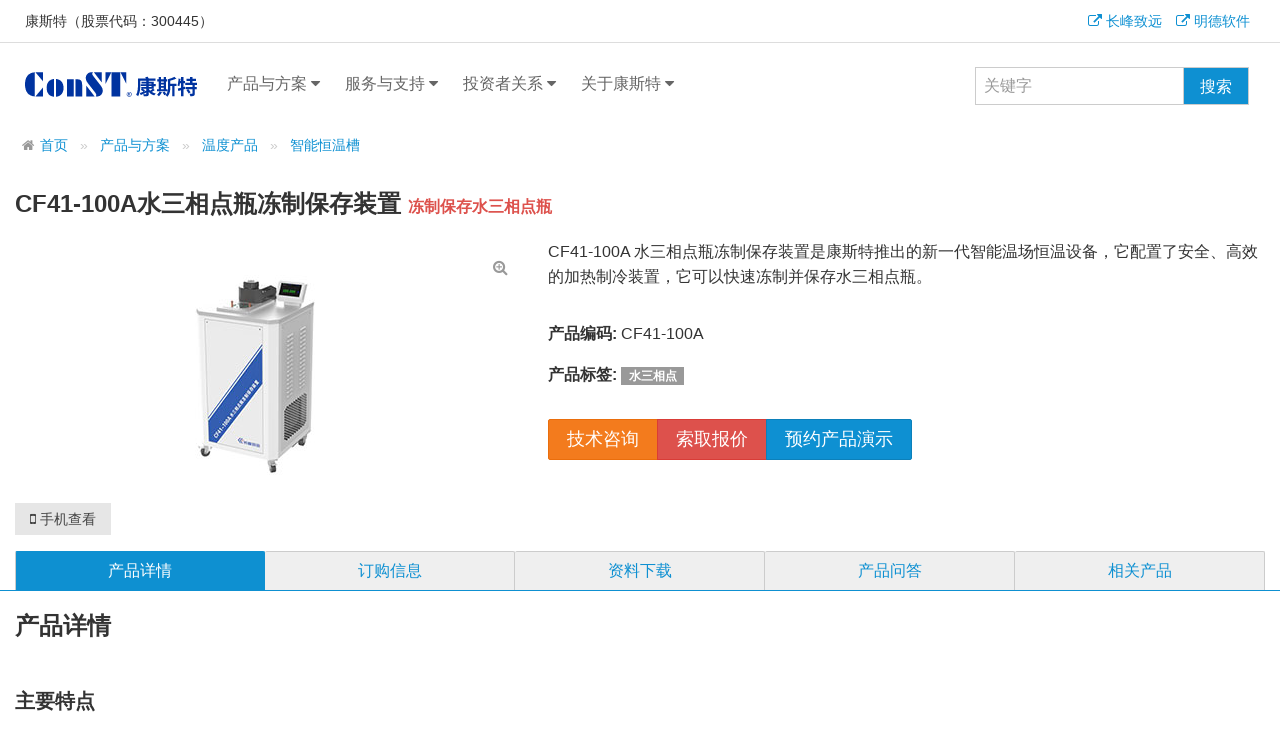

--- FILE ---
content_type: text/html; charset=utf-8
request_url: https://www.constgroup.com/chanpin/CF41_100A.cshtml
body_size: 17475
content:
<!doctype html>
<html lang="zh-cn" class="no-js">
<head>
    <meta charset="utf-8">
    <meta http-equiv="X-UA-Compatible" content="IE=edge">
    <meta name="viewport" content="width=device-width, initial-scale=1">
    <meta name="renderer" content="webkit">
    <meta http-equiv="Cache-Control" content="no-siteapp" />
        <title>CF41-100A水三相点瓶冻制保存装置-康斯特</title>
        <meta name="keywords" content="CF41-100A,CF41-100A水三相点瓶冻制保存装置,水三相点,恒温槽">
        <meta name="description" content="CF41-100A 水三相点瓶冻制保存装置是康斯特推出的新一代智能温场恒温设备，它配置了安全、高效的加热制冷装置，它可以快速冻制并保存水三相点瓶。">
        <meta property="og:type" content="product">
        <meta property="og:image" content="/upload/images/2022/10/20/10627161648.jpg">
        <meta property="og:title" content="CF41-100A水三相点瓶冻制保存装置-康斯特">
        <meta property="og:description" content="CF41-100A 水三相点瓶冻制保存装置是康斯特推出的新一代智能温场恒温设备，它配置了安全、高效的加热制冷装置，它可以快速冻制并保存水三相点瓶。">
        <meta property="og:product:brand" content="康斯特ConST">
        <meta property="og:product:category" content="智能恒温槽">
        <meta property="bytedance:published_time" content="2022-10-20T16:19:14+08:00" />
        <meta property="bytedance:lrDate_time" content="2023-06-03T10:22:31+08:00" />
        <meta property="bytedance:updated_time" content="2024-03-23T10:24:21+08:00" />
    <link rel="stylesheet" href="/Templates/a/css/amazeui.min.css">
    <link rel="stylesheet" href="/Templates/a/css/app.css">
    <!--[if lt IE 9]>
    <script src="/Templates/a/js/jquery/1.11.3/jquery.min.js"></script>
    <script src="/Templates/a/js/modernizr.js"></script>
    <script src="/Templates/a/js/amazeui.ie8polyfill.min.js"></script>
    <![endif]-->
    <!--[if (gte IE 9)|!(IE)]><!-->
    <script src="/Templates/a/js/jquery/2.1.4/jquery.min.js"></script>
    <!--<![endif]-->
    <script src="/Templates/a/js/amazeui.min.js"></script>
    <script>
        var _hmt = _hmt || [];
        (function() {
            var hm = document.createElement("script");
            hm.src = "https://hm.baidu.com/hm.js?30e78bbe90e4fa00b725dbc54f11cf91";
            var s = document.getElementsByTagName("script")[0];
            s.parentNode.insertBefore(hm, s);
        })();
    </script>
    

</head>
<body>

<div class="am-g am-line-bottom">
    <div class="am-container am-padding-sm">
        <div class="am-u-sm-8 am-u-md-4">康斯特（股票代码：300445）</div>
        <div class="am-u-sm-4 am-u-md-8">
            
            <div class="am-fr am-hide-sm-only">
                <span><a href="https://www.cfcal.cn" class="am-margin-horizontal-xs" target="_blank"><span class="am-icon-external-link"></span> 长峰致远</a></span>
                <span><a href="http://www.njmind.com" class="am-margin-horizontal-xs" target="_blank"><span class="am-icon-external-link"></span> 明德软件</a></span>
                
            </div>
        </div>
    </div>
</div>
<header class="am-topbar am-margin-top">
    <div class="am-container am-topnav">
        <h1 class="am-topbar-brand">
            <a href="https://www.constgroup.com/" class="am-text-ir">康斯特</a>
        </h1>
        <button type="button" class="am-topbar-btn am-topbar-toggle am-btn am-btn-sm am-btn-secondary am-show-sm-only" data-am-collapse="{target: '#collapse-head'}">
            <span class="am-sr-only">导航切换</span> <span class="am-icon-bars"></span>
        </button>
        <div class="am-collapse am-topbar-collapse" id="collapse-head">
            <ul class="am-nav am-nav-pills am-topbar-nav am-column-nav">
                
                <li class="am-dropdown am-dropdown-pro am-show-lg-up" data-am-dropdown>
                    <a href="/chanpin/"
                       class="am-dropdown-toggle" data-am-dropdown-toggle>产品与方案&nbsp;<span class="am-icon-caret-down"></span></a>
                    <div class="am-dropdown-content">
                        <div class="am-tabs am-g" data-am-tabs>
                            <ul class="am-tabs-nav am-nav am-u-lg-2">
                                <li><a href="#protab1"><span class="am-icon-arrow-right"></span> 压力产品</a></li><li><a href="#protab2"><span class="am-icon-arrow-right"></span> 过程信号产品</a></li><li><a href="#protab3"><span class="am-icon-arrow-right"></span> 温度产品</a></li><li><a href="#protab4"><span class="am-icon-arrow-right"></span> 专业软件</a></li><li><a href="#protab5"><span class="am-icon-arrow-right"></span> 专业解决方案</a></li>
                            </ul>
                            <div class="am-tabs-bd am-tabs-bd-ofv am-u-lg-10">
                                <div class="am-tab-panel am-pro-nav-list" id="protab1">
                                    <ul class="am-avg-lg-2">
                                        <li><a href="/chanpin/ConST811A.cshtml"><div class="am-u-lg-4"><div class="am-nav-img-wrap"><img src = "/upload/images/2022/10/29/10708150632.jpg" alt="ConST811A智能全自动压力校验仪（气压）"></div></div><div class="am-u-lg-8"><h3>ConST811A</h3><p class="am-text-truncate">智能全自动压力校验仪（气压）</p></div></a></li>
                                        <li><a href="/chanpin/ConST811A_2.cshtml"><div class="am-u-lg-4"><div class="am-nav-img-wrap"><img src = "/upload/images/2022/10/20/10634165255.jpg" alt="ConST811A智能全自动压力校验仪（液压）"></div></div><div class="am-u-lg-8"><h3>ConST811A</h3><p class="am-text-truncate">智能全自动压力校验仪（液压）</p></div></a></li>
                                        <li><a href="/yalikongzhiqi/"><div class="am-u-lg-4"><div class="am-nav-img-wrap"><img src = "/upload/images/2025/04/17/th-101365143439.jpg" alt="ConST860智能压力控制器(内源气压版)"></div></div><div class="am-u-lg-8"><h3>ConST860/870系列</h3><p class="am-text-truncate">智能压力控制器</p></div></a></li>
                                        <li><a href="/chanpin/ConST810.cshtml"><div class="am-u-lg-4"><div class="am-nav-img-wrap"><img src = "/upload/images/2022/08/30/1016085054.jpg" alt="ConST810手持全自动压力校验仪"></div></div><div class="am-u-lg-8"><h3>ConST810</h3><p class="am-text-truncate">手持全自动压力校验仪</p></div></a></li>
                                        <li><a href="/chanpin/ConST283.cshtml"><div class="am-u-lg-4"><div class="am-nav-img-wrap"><img src = "/upload/images/2022/10/20/10635165317.jpg" alt="ConST283智能数字压力校验仪"></div></div><div class="am-u-lg-8"><h3>ConST283</h3><p class="am-text-truncate">智能数字压力校验仪</p></div></a></li>
                                        <li><a href="/shuziyalibiao/"><div class="am-u-lg-4"><div class="am-nav-img-wrap"><img src = "/upload/images/2024/03/27/101050132247.jpg" alt="ConST211A智能数字压力表"></div></div><div class="am-u-lg-8"><h3>ConST211A系列</h3><p class="am-text-truncate">智能数字压力表</p></div></a></li>
                                        <li><a href="/chanpin/ConST801.cshtml"><div class="am-u-lg-4"><div class="am-nav-img-wrap"><img src = "/upload/images/2025/08/04/th-101398134620.png" alt="ConST801智能识别装置"></div></div><div class="am-u-lg-8"><h3>ConST801</h3><p class="am-text-truncate">智能识别装置</p></div></a></li>
                                        <li><a href="/yalibeng/"><div class="am-u-lg-4"><div class="am-nav-img-wrap"><img src = "/upload/images/2022/10/18/10416145608.jpg" alt="ConST162台式气压泵"></div></div><div class="am-u-lg-8"><h3>ConST100系列</h3><p class="am-text-truncate">手动压力泵</p></div></a></li>
                                        <li><a href="/yaliji/"><div class="am-u-lg-4"><div class="am-nav-img-wrap"><img src = "/upload/images/2025/04/16/th-101339093420.jpg" alt="ConST288高精度大气压计"></div></div><div class="am-u-lg-8"><h3>ConST288/289</h3><p class="am-text-truncate">高精度气压计/压力计</p></div></a></li>
                                        <li><a href="/yalifujian/"><div class="am-u-lg-4"><div class="am-nav-img-wrap"><img src = "/upload/images/2023/06/07/10844095628.jpg" alt="ConST125-1智能多通道气体压力检定装置"></div></div><div class="am-u-lg-8"><h3>压力附件</h3><p class="am-text-truncate">压力校准测试附件</p></div></a></li>
                                    </ul>
                                    <p class="am-padding-left"><a href="/yali/" class="am-btn am-btn-default">更多压力产品 &rtrif;</a></p>
                                </div>
                                <div class="am-tab-panel am-pro-nav-list" id="protab2">
                                    <ul class="am-avg-lg-2">
                                        <li><a href="/chanpin/ConST326.cshtml"><div class="am-u-lg-4"><div class="am-nav-img-wrap"><img src = "/upload/images/2022/10/20/10642170733.jpg" alt="ConST326智能过程校验仪"></div></div><div class="am-u-lg-8"><h3>ConST326智能过程校验仪</h3><p class="am-text-truncate">文档化、总线通信、高精度</p></div></a></li>
                                        <li><a href="/chanpin/ConST326_S.cshtml"><div class="am-u-lg-4"><div class="am-nav-img-wrap"><img src = "/upload/images/2022/10/20/10642170733.jpg" alt="ConST326-S智能过程校验仪"></div></div><div class="am-u-lg-8"><h3>ConST326-S智能过程校验仪</h3><p class="am-text-truncate">文档化、总线通信</p></div></a></li>
                                        
                                        <li><a href="/chanpin/ConST326Ex.cshtml"><div class="am-u-lg-4"><div class="am-nav-img-wrap"><img src = "/upload/images/2022/09/13/1079101926.jpg" alt="ConST326Ex防爆智能过程校验仪"></div></div><div class="am-u-lg-8"><h3>ConST326Ex防爆过程校验仪</h3><p class="am-text-truncate">本安、文档化、HART、高精度</p></div></a></li>
                                        <li><a href="/chanpin/ConST326Ex_S.cshtml"><div class="am-u-lg-4"><div class="am-nav-img-wrap"><img src = "/upload/images/2022/09/13/1079101926.jpg" alt="ConST326Ex-S防爆智能过程校验仪"></div></div><div class="am-u-lg-8"><h3>ConST326Ex-S防爆过程校验仪</h3><p class="am-text-truncate">本安、文档化、HART</p></div></a></li>
                                        
                                        <li><a href="/guochengfujian/"><div class="am-u-lg-4"><div class="am-nav-img-wrap"><img src = "/upload/images/2022/12/26/10809181625.jpg" alt="CPF2 总线盒"></div></div><div class="am-u-lg-8"><h3>326扩展件</h3><p class="am-text-truncate">过程校验仪附件</p></div></a></li>
                                        <li><a href="/chanpin/ConST310.cshtml"><div class="am-u-lg-4"><div class="am-nav-img-wrap"><img src = "/upload/images/2022/09/13/1084103103.jpg" alt="ConST310回路校验仪"></div></div><div class="am-u-lg-8"><h3>ConST310</h3><p class="am-text-truncate">回路校验仪</p></div></a></li>
                                    </ul>
                                    <p class="am-padding-left"><a href="/guocheng/" class="am-btn am-btn-default">更多过程信号产品 &rtrif;</a></p>
                                </div>
                                <div class="am-tab-panel am-pro-nav-list" id="protab3">
                                    <ul class="am-avg-lg-2">
                                        <li><a href="/gantilu/"><div class="am-u-lg-4"><div class="am-nav-img-wrap"><img src = "/upload/images/2022/10/20/10646171107.jpg" alt="ConST660智能干体炉"></div></div><div class="am-u-lg-8"><h3>ConST660/670系列</h3><p class="am-text-truncate">智能(精密)干体炉</p></div></a></li>
                                        <li><a href="/chanpin/ConST685.cshtml"><div class="am-u-lg-4"><div class="am-nav-img-wrap"><img src = "/upload/images/2022/09/13/10108172138.jpg" alt="ConST685智能多通道超级测温仪"></div></div><div class="am-u-lg-8"><h3>ConST685</h3><p class="am-text-truncate">智能多通道超级测温仪</p></div></a></li>
                                        <li><a href="/chanpin/ConST602.cshtml"><div class="am-u-lg-4"><div class="am-nav-img-wrap"><img src = "/upload/images/2022/10/20/10643170756.jpg" alt="ConST602智能参考测温仪"></div></div><div class="am-u-lg-8"><h3>ConST602</h3><p class="am-text-truncate">智能参考测温仪</p></div></a></li>
                                        <li><a href="/wendufujian/"><div class="am-u-lg-4"><div class="am-nav-img-wrap"><img src = "/upload/images/2022/10/22/10653152211.jpg" alt="ConST600-SHRT-KIT短支温度传感器校准套件"></div></div><div class="am-u-lg-8"><h3>温度附件</h3><p class="am-text-truncate">温度校准测试附件</p></div></a></li>
                                        <li><a href="/hengwencao/"><div class="am-u-lg-4"><div class="am-nav-img-wrap"><img src = "/upload/images/2025/07/09/th-101393155502.png" alt="ConST650便携恒温槽"></div></div><div class="am-u-lg-8"><h3>ConST650系列</h3><p class="am-text-truncate">智能恒温槽</p></div><span></span></a></li>
                                        <li><a href="/chanpin/CF41_100.cshtml"><div class="am-u-lg-4"><div class="am-nav-img-wrap"><img src = "/upload/images/2022/10/20/10629162929.jpg" alt="CF41-100恒温水槽"></div></div><div class="am-u-lg-8"><h3>CF41-100/300</h3><p class="am-text-truncate">恒温水槽/恒温油槽</p></div></a></li>
                                        <li><a href="/chanpin/ConST603.cshtml"><div class="am-u-lg-4"><div class="am-nav-img-wrap"><img src = "/upload/images/2022/10/20/10644170816.jpg" alt="ConST603智能参考温湿度计"></div></div><div class="am-u-lg-8"><h3>ConST603</h3><p class="am-text-truncate">智能参考温湿度计</p></div></a></li>
                                        <li><a href="/wenshidu/"><div class="am-u-lg-4"><div class="am-nav-img-wrap"><img src = "/upload/images/2025/03/25/101326124826.png" alt="ConST611宽温区温湿度检定箱"></div></div><div class="am-u-lg-8"><h3>ConST61系列</h3><p class="am-text-truncate">温湿度检定箱</p></div></a></li>
                                    </ul>
                                    <p class="am-padding-left"><a href="/wendu/" class="am-btn am-btn-default">更多温度产品 &rtrif;</a></p>
                                </div>
                                <div class="am-tab-panel am-pro-nav-list" id="protab4">
                                    <ul class="am-avg-sm-1">
                                        <li><a href="http://www.njmind.com" class="am-padding-lg" target="_blank"><h2 class="am-padding-left">明德计量管理软件 —— 凝聚500+检测机构管理智慧的结晶 <span class="am-icon-external-link"></span></h2></a></li>
                                    </ul>
                                    <ul class="am-avg-lg-2">
                                        <li><a href="/chanpin/ACal_P.cshtml"><div class="am-u-lg-4"><div class="am-nav-img-wrap"><img src = "/upload/images/2022/09/02/1025162907.jpg" alt="ACal压力检定/校准系统软件"></div></div><div class="am-u-lg-8"><h3>ACal压力软件</h3><p class="am-text-truncate">压力检定/校准系统软件</p></div></a></li>
                                        <li><a href="/chanpin/ACal_T.cshtml"><div class="am-u-lg-4"><div class="am-nav-img-wrap"><img src = "/upload/images/2022/10/17/10361103843.jpg" alt="ACal温度检定/校准系统软件"></div></div><div class="am-u-lg-8"><h3>ACal温度软件</h3><p class="am-text-truncate">温度检定/校准系统软件</p></div></a></li>
                                        <li><a href="/chanpin/ACal_E.cshtml"><div class="am-u-lg-4"><div class="am-nav-img-wrap"><img src = "/upload/images/2022/09/21/10179092142.jpg" alt="ACal过程仪表检定/校准系统软件"></div></div><div class="am-u-lg-8"><h3>ACal过程仪表软件</h3><p class="am-text-truncate">过程仪表检定/校准系统软件</p></div></a></li>
                                        <li><a href="/chanpin/ACal_TH.cshtml"><div class="am-u-lg-4"><div class="am-nav-img-wrap"><img src = "/upload/images/2022/09/21/10199104855.jpg" alt="ACal温湿度仪表检定/校准系统软件"></div></div><div class="am-u-lg-8"><h3>ACal温湿度软件</h3><p class="am-text-truncate">温湿度仪表检定/校准系统软件</p></div></a></li>
                                        <li><a href="/chanpin/LogII.cshtml"><div class="am-u-lg-4"><div class="am-nav-img-wrap"><img src = "/upload/images/2022/09/14/10116142025.jpg" alt="Additel/LogII数据记录软件"></div></div><div class="am-u-lg-8"><h3>Additel/LogII</h3><p class="am-text-truncate">数据记录软件</p></div></a></li>
                                        <li><a href="/chanpin/Land.cshtml"><div class="am-u-lg-4"><div class="am-nav-img-wrap"><img src = "/upload/images/2022/09/14/10144155632.jpg" alt="Additel/Land数据下载软件"></div></div><div class="am-u-lg-8"><h3>Additel/Land</h3><p class="am-text-truncate">免费的数据下载软件</p></div></a></li>
                                        <li><a href="/chanpin/ConST_Tools.cshtml"><div class="am-u-lg-4"><div class="am-nav-img-wrap"><img src = "/upload/images/2023/10/19/10921135738.jpg" alt="ConST超级工具箱"></div></div><div class="am-u-lg-8"><h3>ConST超级工具箱</h3><p class="am-text-truncate">免费的计量人必备工具</p></div></a></li>
                                        <li><a href="/chanpin/Link.cshtml"><div class="am-u-lg-4"><div class="am-nav-img-wrap"><img src = "/upload/images/2024/03/13/th-101041113612.jpg" alt="康斯特Link 移动端APP"></div></div><div class="am-u-lg-8"><h3>康斯特Link</h3><p class="am-text-truncate">功能强大的移动端APP</p></div></a></li>
                                    </ul>
                                    <p class="am-padding-left"><a href="/ruanjian/" class="am-btn am-btn-default">更多专业软件 &rtrif;</a></p>
                                </div>
                                <div class="am-tab-panel am-pro-nav-list" id="protab5">
                                    <div class="am-ical"><img class="am-img-responsive" src="/Upload/Images/2023/10/19/ical.jpg" alt="智慧计量实验室" /></div>
                                    <ul class="am-avg-lg-2">
                                        
                                        <li><a href="/chanpin/ConST800.cshtml"><div class="am-u-lg-4"><div class="am-nav-img-wrap"><img src = "/upload/images/2024/03/30/101082111510.jpg" alt="ConST800压力全自动检定校准系统"></div></div><div class="am-u-lg-8"><h3>ConST800</h3><p class="am-text-truncate">压力全自动检定校准系统</p></div></a></li>
                                        <li><a href="/chanpin/ConST680.cshtml"><div class="am-u-lg-4"><div class="am-nav-img-wrap"><img src = "/upload/images/2025/07/09/th-101396162227.png" alt="ConST680温度自动检定系统"></div></div><div class="am-u-lg-8"><h3>ConST680</h3><p class="am-text-truncate">温度自动检定系统</p></div></a></li>
                                        <li><a href="/chanpin/AEM.cshtml"><div class="am-u-lg-4"><div class="am-nav-img-wrap"><img src = "/upload/images/2025/08/14/101401164111.png" alt="AEM环境温湿度监测系统"></div></div><div class="am-u-lg-8"><h3>AEM</h3><p class="am-text-truncate">环境温湿度监测系统</p></div></a></li>
                                        <li><a href="/chanpin/solution_ConST630.cshtml"><div class="am-u-lg-4"><div class="am-nav-img-wrap"><img src = "/upload/images/2022/10/29/10680111516.jpg" alt="ConST630智能温湿度巡检系统方案"></div></div><div class="am-u-lg-8"><h3>ConST630</h3><p class="am-text-truncate">智能温湿度巡检系统方案</p></div></a></li>
                                    </ul>
                                    <p class="am-padding-left"><a href="/fangan/" class="am-btn am-btn-default">更多专业解决方案 &rtrif;</a></p>
                                </div>
                            </div>
                        </div>
                        <hr class="am-margin-0">
                        <div class="am-padding">
                            <a href="/chanpin">所有产品 <span class="am-icon-angle-double-right"></span></a>
                        </div>
                    </div>
                </li>
                <li class="am-dropdown am-hide-lg-up" data-am-dropdown>
                    <a href="/chanpin/"
                       class="am-dropdown-toggle" data-am-dropdown-toggle>
                        产品与方案&nbsp;<span class="am-icon-caret-down"></span>
                    </a>
                    <ul class="am-dropdown-content">
                        <li><a href="/yali/"><span class="am-icon-arrow-right"></span> 压力产品</a><li><li><a href="/guocheng/"><span class="am-icon-arrow-right"></span> 过程信号产品</a><li><li><a href="/wendu/"><span class="am-icon-arrow-right"></span> 温度产品</a><li><li><a href="/ruanjian/"><span class="am-icon-arrow-right"></span> 专业软件</a><li><li><a href="/fangan/"><span class="am-icon-arrow-right"></span> 专业解决方案</a><li>
                    </ul>
                </li>
                <li class="am-dropdown" data-am-dropdown>
                    <a href="/goumai/"
                       class="am-dropdown-toggle" data-am-dropdown-toggle>
                        服务与支持&nbsp;<span class="am-icon-caret-down"></span>
                    </a>
                    <ul class="am-dropdown-content">
                        <li><a href="/goumai/"><span class="am-icon-arrow-right"></span> 如何购买</a><li><li><a href="/fuwu/"><span class="am-icon-arrow-right"></span> 获取服务</a><li><li><a href="/zhidao/"><span class="am-icon-arrow-right"></span> 在线帮助</a><li><li><a href="/shipin/"><span class="am-icon-arrow-right"></span> 观看视频</a><li><li><a href="/xiazai/"><span class="am-icon-arrow-right"></span> 资料下载</a><li>
                    </ul>
                </li>
                <li class="am-dropdown" data-am-dropdown>
                    <a href="/gonggao/"
                       class="am-dropdown-toggle" data-am-dropdown-toggle>
                        投资者关系&nbsp;<span class="am-icon-caret-down"></span>
                    </a>
                    <ul class="am-dropdown-content">
                        <li><a href="/gonggao/"><span class="am-icon-arrow-right"></span> 企业公告</a><li><li><a href="/zhengquan/"><span class="am-icon-arrow-right"></span> 证券信息</a><li><li><a href="/touzizhefuwu/"><span class="am-icon-arrow-right"></span> 投资者服务</a><li>
                    </ul>
                </li>
                <li class="am-dropdown" data-am-dropdown>
                    <a href="/jianjie/"
                       class="am-dropdown-toggle" data-am-dropdown-toggle>
                        关于康斯特&nbsp;<span class="am-icon-caret-down"></span>
                    </a>
                    <ul class="am-dropdown-content">
                        <li><a href="/jianjie/"><span class="am-icon-arrow-right"></span> 走进康斯特</a><li><li><a href="/xinwen/"><span class="am-icon-arrow-right"></span> 企业动态</a><li><li><a href="/rencai/"><span class="am-icon-arrow-right"></span> 加入我们</a><li><li><a href="/lianxi/"><span class="am-icon-arrow-right"></span> 联系我们</a><li>
                    </ul>
                </li>
            </ul>
            <div class="am-topbar-right">
                <form method="get" action="/search/s" class="am-topbar-form am-topbar-left am-form-inline am-topbar-right am-form-inline" role="search">
                    <div class="am-form-group">
                        <div class="am-input-group">
                            <input type="text" class="am-form-field am-show-md-up" placeholder="关键字" name="key">
                            <span class="am-input-group-btn">
                                <button type="submit" class="am-btn am-btn-primary">搜索</button>
                            </span>
                        </div>
                        <input type="hidden" value="all" name="type">
                    </div>
                </form>
            </div>
        </div>
    </div>
</header>



<div class="am-container">
    <ol class="am-breadcrumb">
        <li><a href="https://www.constgroup.com/" class="am-icon-home">首页</a></li>
            <li><a href="/chanpin/">产品与方案</a></li>
            <li><a href="/wendu/">温度产品</a></li>
            <li><a href="/hengwencao/">智能恒温槽</a></li>
    </ol>
</div>
<div class="am-container">
    <h1>CF41-100A水三相点瓶冻制保存装置 <span class="am-text-default am-text-danger">冻制保存水三相点瓶</span></h1>
    <div class="am-g">
        <div class="am-u-sm-12 am-u-md-5">
                <figure data-am-widget="figure" class="am am-figure am-figure-default " data-am-figure="{ pureview: 'true' }">
                    <img src="/upload/images/2022/10/20/10627161648.jpg" data-rel="/upload/images/2022/10/20/10628161654.jpg" alt="CF41-100A水三相点瓶冻制保存装置" class="am-img-responsive" />
                </figure>
            <div>
                
                <button class="am-btn am-btn-sm am-btn-default" data-am-popover="{content: '<img src=\'[data-uri]\' alt=\'手机访问二维码\'>', trigger: 'hover focus'}"><span class="am-icon-mobile"></span> 手机查看</button>
            </div>
        </div>
        <div class="am-u-sm-12 am-u-md-7">
            
            <p>CF41-100A 水三相点瓶冻制保存装置是康斯特推出的新一代智能温场恒温设备，它配置了安全、高效的加热制冷装置，它可以快速冻制并保存水三相点瓶。</p>
            <div class="am-text-center">
                        <ul class="am-avg-sm-8">
        </ul>


            </div>
            <p><strong>产品编码: </strong>CF41-100A</p>
            <p>
                <strong>产品标签: </strong>
                    <a href="/search/tag-1088" target="_blank"><span class="am-badge">水三相点</span></a>
            </p>
            <p class="am-btn-group">
                <a href="/chanpin/msg?action=mCiAEJEMnFoDeFnAqErFDIf3tTxTj1A0RUiZ8VB1jYLVA1f2VSuSd2GUyTc3OStVi0A36RhYjU5Tm0gVLSf2zUlV" class="am-btn am-btn-warning am-btn-lg am-radius">技术咨询</a>
                <a href="/chanpin/msg?action=pCiAEJEMnFoDeFnAqErFDIf3tTxTj1A0RUiZ8VB1jYLVA1f2VSuSd2GUyTc3OStVi0A36RhYjU5Tm0gVLSf2zUlV" class="am-btn am-btn-danger am-btn-lg am-radius">索取报价</a>
                <a href="/chanpin/msg?action=nCiAEJEMnFoDeFnAqErFDIf3tTxTj1A0RUiZ8VB1jYLVA1f2VSuSd2GUyTc3OStVi0A36RhYjU5Tm0gVLSf2zUlV" class="am-btn am-btn-primary am-btn-lg am-radius">预约产品演示</a>
            </p>
        </div>
    </div>
</div>
<nav class="scrollspy-nav am-g am-hide-md-down am-fullnav am-margin-top am-margin-bottom" data-am-scrollspynav="{offsetTop:42}" data-am-sticky>
    <div class="am-container">
        <ul class="am-nav am-nav-tabs am-nav-justify">
                <li><a href="#xq">产品详情</a></li>
                    <li><a href="#pj">订购信息</a></li>
                    <li><a href="#zl">资料下载</a></li>
                <li><a href="#qa">产品问答</a></li>
                    <li><a href="#cp">相关产品</a></li>


        </ul>
    </div>
</nav>

<div class="am-container am-pro-detail" id="xq">
    <h1>产品详情</h1>
    
    <h2>主要特点</h2><p>■ 冻制保存水三相点瓶，软件流程引导人工操作，智能控制，冻瓶快捷，多重保护防止裂瓶</p><p>■ 人机交互：大屏幕触摸屏实时显示当前温度数值和温度曲线</p><h2>产品概述</h2><p>CF41-100A 水三相点瓶冻制保存装置是康斯特推出的新一代智能温场恒温设备，它配置了安全、高效的加热制冷装置，它可以快速冻制并保存水三相点瓶。</p><h2>技术指标</h2><div class="am-table-responsive"><table class="am-table am-table-bordered am-table-striped am-table-hover am-table-auto"><tbody><tr class="firstRow"><td><p>型号名称</p></td><td colspan="2"><p>CF41-100A 水三相点瓶冻制保存装置</p></td></tr><tr><td><p>控温范围</p></td><td colspan="2"><p>-30℃～ 100℃</p></td></tr><tr><td><p>分辨力</p></td><td colspan="2"><p>四档可调：1℃，0.1℃，0.01℃，0.001℃</p></td></tr><tr><td><p>温度波动度</p></td><td colspan="2"><p>±0.005℃ /10min</p></td></tr><tr><td><p>温度均匀性</p></td><td colspan="2"><p>水平温差≤ 0.01℃，垂直温差≤ 0.01℃</p></td></tr><tr><td><p>工作介质</p></td><td colspan="2"><p>4121 导冷液</p></td></tr><tr><td><p>介质容积</p></td><td colspan="2"><p>18L</p></td></tr><tr><td><p>整机尺寸</p></td><td colspan="2"><p>620mm×600mm×1280mm</p></td></tr><tr><td><p>工作腔尺寸</p></td><td colspan="2"><p>Φ138mm×450mm</p></td></tr><tr><td><p>重量</p></td><td colspan="2"><p>100kg（不含介质）</p></td></tr><tr><td><p>功率</p></td><td colspan="2"><p>2.5kW</p></td></tr><tr><td><p>电源</p></td><td colspan="2"><p>220VAC 50Hz（16A）</p></td></tr><tr><td><p>触屏</p></td><td colspan="2" style="word-break: break-all;"><p>7英寸触屏</p></td></tr><tr><td><p>通讯方式</p></td><td colspan="2"><p>RS232</p></td></tr></tbody></table><h2><br/><br/></h2></div>
</div>

    <hr />
    <div class="am-container am-pro-detail" id="pj">
        <h1>订购信息</h1>
        <div class="am-scrollable-horizontal">
            <p>常规产品通常为现货供应，受需求差异、定制化等因素影响，请联系您的客户经理获取准确的产品供货期。</p>
            <table class="am-table am-table-bordered am-table-striped am-table-hover am-pro-acc am-text-middle">
                <thead>
                    <tr>
                        <th class="am-text-nowrap">物料编码</th>
                        <th class="am-text-nowrap">名称</th>
                        <th class="am-text-nowrap">型号</th>
                        <th class="am-text-nowrap">图片</th>
                        <th class="am-text-nowrap">类型</th>
                        <th class="am-text-nowrap">说明</th>
                        <th class="am-text-nowrap">数量</th>
                    </tr>
                </thead>
                <tbody>
                        <tr>
                            <td>1320102206</td>
                                <td class="am-text-nowrap">插盘03</td>
                            <td class="am-text-nowrap">BPCP03</td>
                            <td>
                                    <figure data-am-widget="figure" class="am-figure am-figure-zoomable" data-am-figure="{  pureview: 'true' }">
                                        <img class="am-orderinfo-img" src="/upload/images/2022/11/12/th-1685115137.png" data-rel="/upload/images/2022/11/12/th-1685115137.png" alt="BPCP03 插盘03" />
                                    </figure>
                            </td>
                                        <td>选购</td>

                            <td>
                                1×Φ75mm 圆孔，带堵盖；  6×Φ18.2mm 圆孔，带弹片导轨。冻制水三相点瓶时的支架

                            </td>
                            <td class="am-text-nowrap">1个</td>
                        </tr>
                </tbody>
            </table>
        </div>
    </div>

    <hr />
    <div class="am-container" id="zl">
        <h1>资料下载</h1>
        <div class="am-tabel-responsive am-margin-sm">
            <table class="am-table am-table-bordered am-table-hover am-table-striped">
                <thead>
                    <tr>
                        <th>名称</th>
                        <th class="am-hide-md-down">版本</th>
                        
                        <th class="am-text-center">详情链接</th>
                    </tr>
                </thead>
                <tbody>
                        <tr>
                            <td>长峰温湿度产品选型手册</td>
                            <td class="am-hide-md-down">V250311</td>
                            
                            <td class="am-text-center"><a href="/xiazai/142.cshtml" class="am-btn am-btn-success am-btn-xs"><span class="icon-download-alt"></span> 查看详情</a></td>
                        </tr>
                        <tr>
                            <td>CF41-100/CF41-100A/CF41-300系列恒温槽使用说明书</td>
                            <td class="am-hide-md-down">V05-202304</td>
                            
                            <td class="am-text-center"><a href="/xiazai/121.cshtml" class="am-btn am-btn-success am-btn-xs"><span class="icon-download-alt"></span> 查看详情</a></td>
                        </tr>
                        <tr>
                            <td>CF41-100/CF41-100A/CF41-300系列恒温槽产品固件</td>
                            <td class="am-hide-md-down">V2.1.0.1</td>
                            
                            <td class="am-text-center"><a href="/xiazai/125.cshtml" class="am-btn am-btn-success am-btn-xs"><span class="icon-download-alt"></span> 查看详情</a></td>
                        </tr>
                </tbody>
            </table>
        </div>
    </div>

<hr />
<div class="am-container" id="qa">
    <h1>产品问答 <span class="am-fr"><a class="am-btn am-btn-danger am-btn-sm" href="/chanpin/ask?action=uBqFlDFIFNtDqFkDqFoCnBHMg0sSrVgYC2NQjY2TD3h0HRC3h0UTwQi1KQE3c3QUtVgYD03UhYpS2QlZaTJQjYF0oQ">我有问题</a></span></h1>
    <section data-am-widget="accordion" class="am-accordion am-accordion-gapped" data-am-accordion='{  }'>
                    <dl class="am-accordion-item am-active">
                        <dt class="am-accordion-title">
                            <span class="am-badge am-radius am-badge-primary">01</span> 恒温槽使用的介质绝缘吗？

                        </dt>
                        <dd class="am-accordion-bd am-collapse am-in">
                            <div class="am-accordion-content">
                                为满足需要，恒温槽在不同的温度分区，采用不同的介质，其绝缘性如下：ConST681智能精密水槽、ConST681-A水三相点瓶冻制保存装置、ConST681-M智能精密恒温槽、CF41-100恒温水槽、CF41-100A水三相点瓶冻制保存装置、CF41-A80智能低温槽等设备采用导冷液作为介质时，非 …… <br /><p class="am-margin-top-sm am-margin-bottom-0"><a href="/zhidao/1975.cshtml"><span class="am-icon-gear am-icon-spin"></span> 点此查看详情</a></p>
                            </div>
                        </dd>
                    </dl>
                    <dl class="am-accordion-item">
                        <dt class="am-accordion-title">
                            <span class="am-badge am-radius am-badge-primary">02</span> 冻制的水三相点瓶，里面是冰套么？是否需要放置24小时消除应力后再使用？

                        </dt>
                        <dd class="am-accordion-bd am-collapse">
                            <div class="am-accordion-content">
                                冻制的水三相点瓶，通过“甩瓶”操作后，即可形成均匀的冰套，由于冻制时，瓶身周边温度基本一致，其内部的应力基本可以忽略不计，可以直接拿来使用。 <br /><p class="am-margin-top-sm am-margin-bottom-0"><a href="/zhidao/1084.cshtml"><span class="am-icon-gear am-icon-spin"></span> 点此查看详情</a></p>
                            </div>
                        </dd>

                    </dl>
                    <dl class="am-accordion-item">
                        <dt class="am-accordion-title">
                            <span class="am-badge am-radius am-badge-primary">03</span> 冻制好的水三相点瓶，可以保持多长时间？

                        </dt>
                        <dd class="am-accordion-bd am-collapse">
                            <div class="am-accordion-content">
                                冻制好的水三相点瓶，可以保存24小时左右，由于设备具有2.5小时冻制水三相点瓶的能力，基本可以做到随用随冻，不影响用户的业务。 <br /><p class="am-margin-top-sm am-margin-bottom-0"><a href="/zhidao/1083.cshtml"><span class="am-icon-gear am-icon-spin"></span> 点此查看详情</a></p>
                            </div>
                        </dd>

                    </dl>
                    <dl class="am-accordion-item">
                        <dt class="am-accordion-title">
                            <span class="am-badge am-radius am-badge-primary">04</span> 冻制1个水三相点瓶需要多长时间？

                        </dt>
                        <dd class="am-accordion-bd am-collapse">
                            <div class="am-accordion-content">
                                冻制水三相点的时间和环境温度有一定的关系，从常温开始到冻制完成，需要2.5小时左右，最长不超过3小时。其中ConST681-A通过选购的专用支架，可同时冻制3个水三相点瓶，满足需求量大的情况。CF41-100A可同时冻制1个水三相点瓶。 <br /><p class="am-margin-top-sm am-margin-bottom-0"><a href="/zhidao/1082.cshtml"><span class="am-icon-gear am-icon-spin"></span> 点此查看详情</a></p>
                            </div>
                        </dd>

                    </dl>
    </section>
</div>

    <hr />
    <div class="am-container" id="cp">
        <h1>相关产品</h1>
        <div class="am-cards am-cards-bordered">
            <ul class="am-avg-sm-2 am-avg-md-3 am-avg-lg-4 am-avg-xl-4">
                        <li>
                            <a class="am-card" href="/chanpin/CF41_100.cshtml">
                                <div class="am-media-wrapper">
                                    <img src="/upload/images/2022/10/20/10629162929.jpg" class="am-img-responsive" alt="CF41-100恒温水槽">
                                </div>
                                <div class="am-card-heading">CF41-100<br>恒温水槽</div>
                                <div class="am-caption">满足国家规程要求</div>
                            </a>
                        </li>

            </ul>
        </div>
    </div>
<hr />
<div class="am-container am-pro-detail">
    <div class="am-alert am-alert-secondary" data-am-alert>
        <button type="button" class="am-close">&times;</button>
        <p><strong>重要提示：</strong></p><p class="am-margin-top-0"><span class="am-icon-btn am-secondary am-icon-info am-margin-right am-fl"></span>本页内容基于最高配置、最全功能的产品，但因版本不同、产品改进、技术更新、方案定制等原因，部分内容如功能、指标及配附件等可能与最终产品存在差异，请以实际订单和交付信息为准，感谢您的理解，请联系我们获取详情。</p>
    </div>
</div>


<footer data-am-widget="footer" class="am-footer am-footer-default am-margin-top" data-am-footer="{ }">
    <div class="am-g am-g-fixed">
        <div class="am-u-md-5">
            <div class="am-text-left am-text-lg">
                <p class="am-margin-top-sm"><span class="am-icon-phone-square"></span> 销售热线：400-110-2211</p>
                <p><span class="am-icon-phone-square"></span> 服务热线：400-113-1199</p>
                <p><span class="am-icon-envelope"></span> 邮箱：<a href="mailto:office@constgroup.com">office@constgroup.com</a></p>
                <p><span class="am-icon-commenting"></span> 留言：<a href="/chanpin/msg" class="am-icon-angle-double-right"> <u>在线留言</u></a></p>
            </div>
        </div>
        <div class="am-u-md-5  am-hide-sm-down">
            <div class="am-text-left am-text-lg">
                <p class="am-margin-top-sm"><span class="am-icon-phone-square"></span> 总机：010-56973333</p>
                <p><span class="am-icon-fax"></span> 传真：010-56973322</p>
                <p><span class="am-icon-map-signs"></span> 地址：北京市海淀区丰秀中路3号院5号楼</p>
                <p><span class="am-icon-map"></span> 邮编：100094</p>
            </div>
        </div>
        <div class="am-u-md-2  am-hide-sm-down">
            <div class="am-text-lg">
                <img class="am-img-responsive am-center" src="/Templates/a/img/weixincode.jpg" alt="康斯特微信公众号" />
            </div>
        </div>
    </div>
    <hr>
    <a href="/zeren/">社会责任</a> | <a href="/falv/">法律声明</a> | <a href="/mianze/">免责声明</a> | <a href="/yinsi/">隐私声明</a>
    <br>
    ©2004～2026 北京康斯特仪表科技股份有限公司 <a href="https://beian.miit.gov.cn" target="_blank">京ICP备11043617号-1</a> <a href="http://www.beian.gov.cn/portal/registerSystemInfo?recordcode=11010802026499" target="_blank"><img src="/Templates/a/img/gaba.png" alt="公安备案" />京公网安备 11010802026499号</a>

</footer>
<div data-am-widget="gotop" class="am-gotop am-gotop-fixed">
    <a href="#top" title="回到顶部">
        <span class="am-gotop-title">回到顶部</span>
        <i class="am-gotop-icon am-icon-chevron-up"></i>
    </a>
</div>
        <script>$((function(){$("#collect").on("click",(function(){$.post("/E/Api/",{method:"PACollectInfo.Add",Type:1,Name:"CF41-100A水三相点瓶冻制保存装置",InfoId:"91",TableName:"chanpin",PicPath:"/upload/images/2022/10/20/10627161648.jpg"},(function(t){1==t.State?($("#collect").html('<span class="am-icon-plus-square-o"></span> 已收藏')):(0==t.State&&401==t.HttpCode||$("#alertbd").text("您已经收藏了！"),$("#collectalert").modal("open"))}))}))}));</script>
        <script src="//player.polyv.net/resp/vod-player/latest/player.js"></script>
        <script>$(function(){var i=$("#plv").width();polyvPlayer({wrap:"#plv",width:i,height:i/16*9,df:2,vid:$("#plv").data("vid")})});</script>


</body>
</html>


--- FILE ---
content_type: image/svg+xml
request_url: https://www.constgroup.com/Templates/a/img/logo-bf.svg
body_size: 2780
content:
<?xml version="1.0" encoding="iso-8859-1"?><!DOCTYPE svg PUBLIC "-//W3C//DTD SVG 1.1 Tiny//EN" "http://www.w3.org/Graphics/SVG/1.1/DTD/svg11-tiny.dtd"><svg version="1.1" baseProfile="tiny" id="&#x56FE;&#x5C42;_1" xmlns="http://www.w3.org/2000/svg" xmlns:xlink="http://www.w3.org/1999/xlink" x="0px" y="0px" width="172px" height="25px" viewBox="0 0 274.85 39.174" xml:space="preserve"><g><path fill="#0033a0" d="M16.697,0.054h12.255v14.609L16.697,0.054L16.697,0.054z M16.697,38.701l12.255-14.61v14.61H16.697
L16.697,38.701z M15.521,38.701c-5.085-0.401-8.947-2.239-11.578-5.53C1.312,29.889,0,25.296,0,19.391
C0,13.469,1.312,8.875,3.942,5.61c2.631-3.274,6.493-5.12,11.578-5.556V38.701L15.521,38.701z M46.52,39.174
c-3.799-0.312-6.742-1.712-8.83-4.191c-2.096-2.488-3.14-5.808-3.14-9.973c0-4.201,1.044-7.546,3.123-10.024
c2.087-2.48,5.029-3.907,8.847-4.273V39.174L46.52,39.174z M49.526,39.174V10.712c3.854,0.366,6.823,1.792,8.91,4.291
c2.097,2.488,3.14,5.823,3.14,10.007c0,4.147-1.052,7.457-3.166,9.927C56.305,37.416,53.343,38.827,49.526,39.174L49.526,39.174z M77.771,38.701h-10.66V11.185h10.66V38.701L77.771,38.701z M80.724,11.185h1.284c3.702,0,6.19,0.669,7.458,2.016
c1.257,1.337,1.891,4.022,1.891,8.045v17.455H80.724V11.185L80.724,11.185z M122.694,16.385L110.046,0.054h12.648V16.385
L122.694,16.385z M97.693,38.701V21.085l13.611,17.616H97.693L97.693,38.701z M108.61,0.214h-0.134
c-0.9-0.143-1.588-0.214-2.06-0.214c-2.686,0-4.897,0.865-6.637,2.586c-1.74,1.731-2.613,3.88-2.613,6.458
c0,1.517,0.223,2.88,0.677,4.102c0.455,1.214,1.286,2.605,2.48,4.147l11.658,14.978c0.75,0.963,1.249,1.729,1.507,2.3
c0.25,0.571,0.374,1.15,0.374,1.721c0,0.385-0.098,0.76-0.285,1.124c-0.196,0.366-0.472,0.725-0.838,1.08
c0.509,0.063,0.962,0.115,1.382,0.15c0.42,0.037,0.813,0.055,1.178,0.055c2.506,0,4.62-0.865,6.324-2.604
c1.703-1.73,2.56-3.862,2.56-6.386c0-1.533-0.223-2.917-0.668-4.139c-0.438-1.231-1.258-2.596-2.445-4.095L109.369,6.431
c-0.66-0.856-1.134-1.57-1.41-2.159c-0.276-0.579-0.418-1.124-0.418-1.632c0-0.437,0.089-0.848,0.258-1.24
C107.977,1.008,108.245,0.607,108.61,0.214L108.61,0.214z M161.742,0.054v18.267l-9.197-18.267H161.742L161.742,0.054z M138.354,38.701V0.054h13.771v38.647H138.354L138.354,38.701z M128.792,0.054h9.143l-9.143,18.267V0.054z"/><g><path fill="#0033a0" d="M166.561,31.365c1.102,0,2.051,0.381,2.844,1.146s1.191,1.683,1.191,2.756s-0.396,1.993-1.188,2.758
c-0.787,0.767-1.738,1.149-2.848,1.149c-1.115,0-2.068-0.383-2.863-1.146c-0.791-0.764-1.189-1.684-1.189-2.761
c0-1.073,0.398-1.991,1.189-2.756C164.492,31.746,165.445,31.365,166.561,31.365L166.561,31.365z"/><path fill="#FFFFFF" d="M166.549,38.531c0.926,0,1.719-0.319,2.381-0.959c0.664-0.64,0.994-1.408,0.994-2.306
c0-0.896-0.33-1.664-0.99-2.3c-0.662-0.637-1.455-0.955-2.385-0.955s-1.723,0.318-2.381,0.955c-0.66,0.636-0.99,1.403-0.99,2.3
c0,0.897,0.33,1.666,0.99,2.306C164.826,38.212,165.619,38.531,166.549,38.531L166.549,38.531z"/><path fill="#0033a0" d="M168.434,37.429l-0.523-0.815c-0.412-0.644-0.752-0.992-1.014-1.051V35.54
c0.4-0.027,0.707-0.158,0.922-0.393c0.217-0.233,0.322-0.495,0.322-0.78c0-0.229-0.076-0.441-0.225-0.646
c-0.152-0.202-0.346-0.335-0.59-0.396c-0.244-0.063-0.59-0.094-1.041-0.094h-1.504v4.196h0.703v-1.784h0.418
c0.242,0,0.451,0.061,0.619,0.181c0.164,0.122,0.518,0.655,1.055,1.604H168.434L168.434,37.429z"/><path fill="#FFFFFF" d="M165.484,35.065h0.855c0.395,0,0.668-0.057,0.82-0.17c0.152-0.11,0.23-0.268,0.23-0.467
c0-0.197-0.076-0.351-0.225-0.462c-0.148-0.109-0.439-0.165-0.881-0.165h-0.801V35.065z"/></g><g><path fill="#0033a0" d="M196.044,7.092c0.562,0.858,1.155,1.947,1.617,2.905h10.826v3.465h-10.727v1.683h8.151v3.729h2.905v3.367
h-2.905v3.993h-1.319l2.838,2.277c-1.617,1.056-3.399,2.079-4.95,2.904c1.814,1.155,4.026,2.013,6.469,2.509
c-0.76,0.726-1.815,2.178-2.311,3.135c-3.631-1.023-6.634-2.904-8.878-5.479v3.069c0,1.948-0.463,2.806-1.782,3.333
c-1.354,0.496-3.234,0.529-6.04,0.529c-0.165-0.957-0.693-2.344-1.188-3.235c1.617,0.066,3.664,0.066,4.191,0.033
c0.595,0,0.792-0.198,0.792-0.692v-2.18c-3.069,1.453-6.172,2.872-8.746,3.994l-1.452-3.201c1.552-0.528,3.631-1.287,5.875-2.146
c-1.089-0.858-3.004-2.112-4.423-3.003l1.749-1.849h-0.857v-2.673h7.854v-1.585h-8.845v-2.772h8.845v-1.386h-7.491v-2.673h7.491
v-1.683h-9.438v6.139c0,5.412-0.495,13.564-3.499,18.713c-0.66-0.66-2.344-1.781-3.201-2.145
c2.706-4.753,2.938-11.65,2.938-16.568V9.997h12.541l-0.989-1.947L196.044,7.092z M187.661,26.235
c1.452,0.825,3.201,1.914,4.191,2.64l-1.749,1.915l3.63-1.419v-3.136H187.661z M202.183,17.819h-4.422v1.386h4.422V17.819z M197.761,21.978v1.585h4.422v-1.585H197.761z M197.761,26.631c0.594,1.023,1.319,1.98,2.211,2.839
c1.551-0.957,3.333-2.212,4.488-3.234h-6.699V26.631z"/><path fill="#0033a0" d="M225.446,7.786v3.531h1.98v3.466h-1.98v12.311h2.112v3.465h-16.667v-3.465h2.904V14.783h-2.509v-3.466
h2.509V7.786h3.564v3.531h4.456V7.786H225.446z M218.747,31.846c-1.123,2.41-3.004,4.918-4.72,6.436
c-0.727-0.66-2.245-1.781-3.136-2.311c1.65-1.286,3.234-3.299,4.126-5.181L218.747,31.846z M217.36,16.763h4.456v-1.98h-4.456
V16.763z M217.36,21.846h4.456v-2.08h-4.456V21.846z M217.36,27.094h4.456V24.85h-4.456V27.094z M238.715,7.291l3.168,2.838
c-2.739,1.32-6.271,2.476-9.604,3.333v4.885h9.671v3.664h-2.872v16.403h-3.729V22.011h-3.069v1.056
c0,6.106-0.692,11.618-4.785,16.107c-0.66-0.859-1.914-1.914-2.806-2.574c0.396-0.463,0.759-0.925,1.089-1.387l-3.201,1.584
c-0.528-1.221-1.749-3.136-2.806-4.521l3.169-1.42c1.022,1.254,2.311,3.037,2.938,4.225c2.409-3.63,2.772-7.756,2.772-12.014
V11.053C232.312,10.129,236.305,8.709,238.715,7.291z"/><path fill="#0033a0" d="M248.479,10.624l-0.298,3.234h1.288V7.456h3.762v6.403h2.542v3.795h-2.542v6.006l2.575-0.692l0.297,3.663
l-2.872,0.892v10.925h-3.762v-9.77l-4.456,1.354l-0.825-4.027c1.452-0.33,3.268-0.792,5.281-1.32v-7.03h-1.815
c-0.297,1.849-0.66,3.532-1.057,4.852c-0.66-0.463-2.112-1.155-2.904-1.485c0.892-2.641,1.452-6.964,1.684-10.991L248.479,10.624z M260.724,27.061h-3.96V23.43h10.759v-3.004h-11.386v-3.663h7.624v-2.805h-5.743V10.36h5.743V7.422h3.762v2.938h5.908v3.598
h-5.908v2.805h7.327v3.663h-3.564v3.004h3.234v3.631h-3.234v6.964c0,1.979-0.362,3.069-1.65,3.696
c-1.254,0.594-3.102,0.66-5.512,0.66c-0.132-1.121-0.627-2.838-1.154-3.928c1.584,0.066,3.366,0.066,3.861,0.066
c0.527-0.033,0.692-0.133,0.692-0.561v-6.898h-6.699c1.386,1.484,3.069,3.531,3.795,4.951l-3.003,2.045
c-0.66-1.418-2.277-3.63-3.664-5.214L260.724,27.061z"/></g></g></svg>